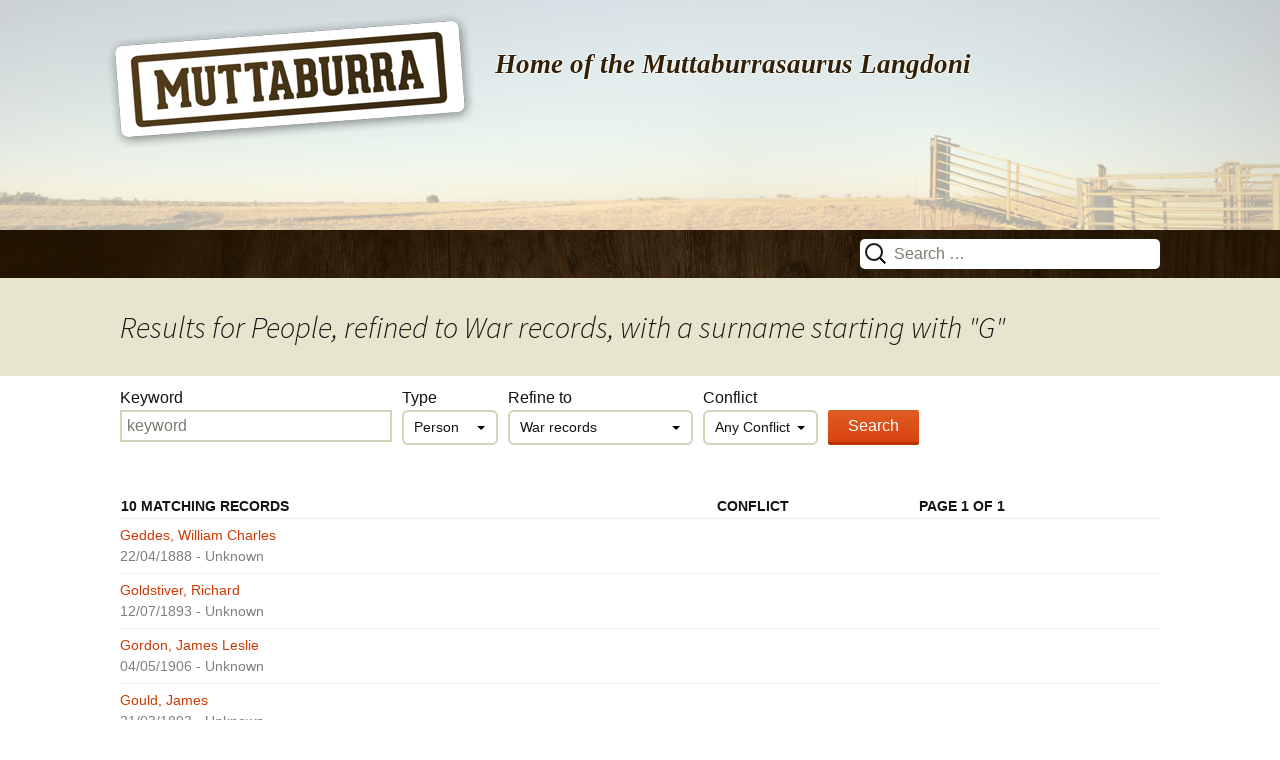

--- FILE ---
content_type: text/html; charset=UTF-8
request_url: https://www.muttaburra.com/?s=&post_type=people&refine=war&letter=G
body_size: 10477
content:
<!DOCTYPE html>
<!--[if IE 7]>
<html class="ie ie7" lang="en-AU">
<![endif]-->
<!--[if IE 8]>
<html class="ie ie8" lang="en-AU">
<![endif]-->
<!--[if !(IE 7) & !(IE 8)]><!-->
<html lang="en-AU">
<!--<![endif]-->
<head>
	<meta charset="UTF-8">
	<meta name="viewport" content="width=device-width">
	<title>  | Search Results  | Muttaburra</title>
	<link rel="profile" href="http://gmpg.org/xfn/11">
	<link rel="pingback" href="https://www.muttaburra.com/xmlrpc.php">
	<!--[if lt IE 9]>
	<script src="https://www.muttaburra.com/wp-content/themes/twentythirteen/js/html5.js"></script>
	<![endif]-->
	<meta name='robots' content='noindex, follow, max-image-preview:large' />
<link rel="dns-prefetch" href="//connect.facebook.net">
<link rel='dns-prefetch' href='//connect.facebook.net' />
<link rel="alternate" type="application/rss+xml" title="Muttaburra &raquo; Feed" href="https://www.muttaburra.com/feed/" />
<link rel="alternate" type="application/rss+xml" title="Muttaburra &raquo; Comments Feed" href="https://www.muttaburra.com/comments/feed/" />
<link rel="alternate" type="application/rss+xml" title="Muttaburra &raquo; People Feed" href="https://www.muttaburra.com/people/feed/" />
<style id='wp-img-auto-sizes-contain-inline-css'>
img:is([sizes=auto i],[sizes^="auto," i]){contain-intrinsic-size:3000px 1500px}
/*# sourceURL=wp-img-auto-sizes-contain-inline-css */
</style>
<style id='wp-emoji-styles-inline-css'>

	img.wp-smiley, img.emoji {
		display: inline !important;
		border: none !important;
		box-shadow: none !important;
		height: 1em !important;
		width: 1em !important;
		margin: 0 0.07em !important;
		vertical-align: -0.1em !important;
		background: none !important;
		padding: 0 !important;
	}
/*# sourceURL=wp-emoji-styles-inline-css */
</style>
<style id='wp-block-library-inline-css'>
:root{--wp-block-synced-color:#7a00df;--wp-block-synced-color--rgb:122,0,223;--wp-bound-block-color:var(--wp-block-synced-color);--wp-editor-canvas-background:#ddd;--wp-admin-theme-color:#007cba;--wp-admin-theme-color--rgb:0,124,186;--wp-admin-theme-color-darker-10:#006ba1;--wp-admin-theme-color-darker-10--rgb:0,107,160.5;--wp-admin-theme-color-darker-20:#005a87;--wp-admin-theme-color-darker-20--rgb:0,90,135;--wp-admin-border-width-focus:2px}@media (min-resolution:192dpi){:root{--wp-admin-border-width-focus:1.5px}}.wp-element-button{cursor:pointer}:root .has-very-light-gray-background-color{background-color:#eee}:root .has-very-dark-gray-background-color{background-color:#313131}:root .has-very-light-gray-color{color:#eee}:root .has-very-dark-gray-color{color:#313131}:root .has-vivid-green-cyan-to-vivid-cyan-blue-gradient-background{background:linear-gradient(135deg,#00d084,#0693e3)}:root .has-purple-crush-gradient-background{background:linear-gradient(135deg,#34e2e4,#4721fb 50%,#ab1dfe)}:root .has-hazy-dawn-gradient-background{background:linear-gradient(135deg,#faaca8,#dad0ec)}:root .has-subdued-olive-gradient-background{background:linear-gradient(135deg,#fafae1,#67a671)}:root .has-atomic-cream-gradient-background{background:linear-gradient(135deg,#fdd79a,#004a59)}:root .has-nightshade-gradient-background{background:linear-gradient(135deg,#330968,#31cdcf)}:root .has-midnight-gradient-background{background:linear-gradient(135deg,#020381,#2874fc)}:root{--wp--preset--font-size--normal:16px;--wp--preset--font-size--huge:42px}.has-regular-font-size{font-size:1em}.has-larger-font-size{font-size:2.625em}.has-normal-font-size{font-size:var(--wp--preset--font-size--normal)}.has-huge-font-size{font-size:var(--wp--preset--font-size--huge)}.has-text-align-center{text-align:center}.has-text-align-left{text-align:left}.has-text-align-right{text-align:right}.has-fit-text{white-space:nowrap!important}#end-resizable-editor-section{display:none}.aligncenter{clear:both}.items-justified-left{justify-content:flex-start}.items-justified-center{justify-content:center}.items-justified-right{justify-content:flex-end}.items-justified-space-between{justify-content:space-between}.screen-reader-text{border:0;clip-path:inset(50%);height:1px;margin:-1px;overflow:hidden;padding:0;position:absolute;width:1px;word-wrap:normal!important}.screen-reader-text:focus{background-color:#ddd;clip-path:none;color:#444;display:block;font-size:1em;height:auto;left:5px;line-height:normal;padding:15px 23px 14px;text-decoration:none;top:5px;width:auto;z-index:100000}html :where(.has-border-color){border-style:solid}html :where([style*=border-top-color]){border-top-style:solid}html :where([style*=border-right-color]){border-right-style:solid}html :where([style*=border-bottom-color]){border-bottom-style:solid}html :where([style*=border-left-color]){border-left-style:solid}html :where([style*=border-width]){border-style:solid}html :where([style*=border-top-width]){border-top-style:solid}html :where([style*=border-right-width]){border-right-style:solid}html :where([style*=border-bottom-width]){border-bottom-style:solid}html :where([style*=border-left-width]){border-left-style:solid}html :where(img[class*=wp-image-]){height:auto;max-width:100%}:where(figure){margin:0 0 1em}html :where(.is-position-sticky){--wp-admin--admin-bar--position-offset:var(--wp-admin--admin-bar--height,0px)}@media screen and (max-width:600px){html :where(.is-position-sticky){--wp-admin--admin-bar--position-offset:0px}}

/*# sourceURL=wp-block-library-inline-css */
</style><style id='global-styles-inline-css'>
:root{--wp--preset--aspect-ratio--square: 1;--wp--preset--aspect-ratio--4-3: 4/3;--wp--preset--aspect-ratio--3-4: 3/4;--wp--preset--aspect-ratio--3-2: 3/2;--wp--preset--aspect-ratio--2-3: 2/3;--wp--preset--aspect-ratio--16-9: 16/9;--wp--preset--aspect-ratio--9-16: 9/16;--wp--preset--color--black: #000000;--wp--preset--color--cyan-bluish-gray: #abb8c3;--wp--preset--color--white: #fff;--wp--preset--color--pale-pink: #f78da7;--wp--preset--color--vivid-red: #cf2e2e;--wp--preset--color--luminous-vivid-orange: #ff6900;--wp--preset--color--luminous-vivid-amber: #fcb900;--wp--preset--color--light-green-cyan: #7bdcb5;--wp--preset--color--vivid-green-cyan: #00d084;--wp--preset--color--pale-cyan-blue: #8ed1fc;--wp--preset--color--vivid-cyan-blue: #0693e3;--wp--preset--color--vivid-purple: #9b51e0;--wp--preset--color--dark-gray: #141412;--wp--preset--color--red: #bc360a;--wp--preset--color--medium-orange: #db572f;--wp--preset--color--light-orange: #ea9629;--wp--preset--color--yellow: #fbca3c;--wp--preset--color--dark-brown: #220e10;--wp--preset--color--medium-brown: #722d19;--wp--preset--color--light-brown: #eadaa6;--wp--preset--color--beige: #e8e5ce;--wp--preset--color--off-white: #f7f5e7;--wp--preset--gradient--vivid-cyan-blue-to-vivid-purple: linear-gradient(135deg,rgb(6,147,227) 0%,rgb(155,81,224) 100%);--wp--preset--gradient--light-green-cyan-to-vivid-green-cyan: linear-gradient(135deg,rgb(122,220,180) 0%,rgb(0,208,130) 100%);--wp--preset--gradient--luminous-vivid-amber-to-luminous-vivid-orange: linear-gradient(135deg,rgb(252,185,0) 0%,rgb(255,105,0) 100%);--wp--preset--gradient--luminous-vivid-orange-to-vivid-red: linear-gradient(135deg,rgb(255,105,0) 0%,rgb(207,46,46) 100%);--wp--preset--gradient--very-light-gray-to-cyan-bluish-gray: linear-gradient(135deg,rgb(238,238,238) 0%,rgb(169,184,195) 100%);--wp--preset--gradient--cool-to-warm-spectrum: linear-gradient(135deg,rgb(74,234,220) 0%,rgb(151,120,209) 20%,rgb(207,42,186) 40%,rgb(238,44,130) 60%,rgb(251,105,98) 80%,rgb(254,248,76) 100%);--wp--preset--gradient--blush-light-purple: linear-gradient(135deg,rgb(255,206,236) 0%,rgb(152,150,240) 100%);--wp--preset--gradient--blush-bordeaux: linear-gradient(135deg,rgb(254,205,165) 0%,rgb(254,45,45) 50%,rgb(107,0,62) 100%);--wp--preset--gradient--luminous-dusk: linear-gradient(135deg,rgb(255,203,112) 0%,rgb(199,81,192) 50%,rgb(65,88,208) 100%);--wp--preset--gradient--pale-ocean: linear-gradient(135deg,rgb(255,245,203) 0%,rgb(182,227,212) 50%,rgb(51,167,181) 100%);--wp--preset--gradient--electric-grass: linear-gradient(135deg,rgb(202,248,128) 0%,rgb(113,206,126) 100%);--wp--preset--gradient--midnight: linear-gradient(135deg,rgb(2,3,129) 0%,rgb(40,116,252) 100%);--wp--preset--gradient--autumn-brown: linear-gradient(135deg, rgba(226,45,15,1) 0%, rgba(158,25,13,1) 100%);--wp--preset--gradient--sunset-yellow: linear-gradient(135deg, rgba(233,139,41,1) 0%, rgba(238,179,95,1) 100%);--wp--preset--gradient--light-sky: linear-gradient(135deg,rgba(228,228,228,1.0) 0%,rgba(208,225,252,1.0) 100%);--wp--preset--gradient--dark-sky: linear-gradient(135deg,rgba(0,0,0,1.0) 0%,rgba(56,61,69,1.0) 100%);--wp--preset--font-size--small: 13px;--wp--preset--font-size--medium: 20px;--wp--preset--font-size--large: 36px;--wp--preset--font-size--x-large: 42px;--wp--preset--spacing--20: 0.44rem;--wp--preset--spacing--30: 0.67rem;--wp--preset--spacing--40: 1rem;--wp--preset--spacing--50: 1.5rem;--wp--preset--spacing--60: 2.25rem;--wp--preset--spacing--70: 3.38rem;--wp--preset--spacing--80: 5.06rem;--wp--preset--shadow--natural: 6px 6px 9px rgba(0, 0, 0, 0.2);--wp--preset--shadow--deep: 12px 12px 50px rgba(0, 0, 0, 0.4);--wp--preset--shadow--sharp: 6px 6px 0px rgba(0, 0, 0, 0.2);--wp--preset--shadow--outlined: 6px 6px 0px -3px rgb(255, 255, 255), 6px 6px rgb(0, 0, 0);--wp--preset--shadow--crisp: 6px 6px 0px rgb(0, 0, 0);}:where(.is-layout-flex){gap: 0.5em;}:where(.is-layout-grid){gap: 0.5em;}body .is-layout-flex{display: flex;}.is-layout-flex{flex-wrap: wrap;align-items: center;}.is-layout-flex > :is(*, div){margin: 0;}body .is-layout-grid{display: grid;}.is-layout-grid > :is(*, div){margin: 0;}:where(.wp-block-columns.is-layout-flex){gap: 2em;}:where(.wp-block-columns.is-layout-grid){gap: 2em;}:where(.wp-block-post-template.is-layout-flex){gap: 1.25em;}:where(.wp-block-post-template.is-layout-grid){gap: 1.25em;}.has-black-color{color: var(--wp--preset--color--black) !important;}.has-cyan-bluish-gray-color{color: var(--wp--preset--color--cyan-bluish-gray) !important;}.has-white-color{color: var(--wp--preset--color--white) !important;}.has-pale-pink-color{color: var(--wp--preset--color--pale-pink) !important;}.has-vivid-red-color{color: var(--wp--preset--color--vivid-red) !important;}.has-luminous-vivid-orange-color{color: var(--wp--preset--color--luminous-vivid-orange) !important;}.has-luminous-vivid-amber-color{color: var(--wp--preset--color--luminous-vivid-amber) !important;}.has-light-green-cyan-color{color: var(--wp--preset--color--light-green-cyan) !important;}.has-vivid-green-cyan-color{color: var(--wp--preset--color--vivid-green-cyan) !important;}.has-pale-cyan-blue-color{color: var(--wp--preset--color--pale-cyan-blue) !important;}.has-vivid-cyan-blue-color{color: var(--wp--preset--color--vivid-cyan-blue) !important;}.has-vivid-purple-color{color: var(--wp--preset--color--vivid-purple) !important;}.has-black-background-color{background-color: var(--wp--preset--color--black) !important;}.has-cyan-bluish-gray-background-color{background-color: var(--wp--preset--color--cyan-bluish-gray) !important;}.has-white-background-color{background-color: var(--wp--preset--color--white) !important;}.has-pale-pink-background-color{background-color: var(--wp--preset--color--pale-pink) !important;}.has-vivid-red-background-color{background-color: var(--wp--preset--color--vivid-red) !important;}.has-luminous-vivid-orange-background-color{background-color: var(--wp--preset--color--luminous-vivid-orange) !important;}.has-luminous-vivid-amber-background-color{background-color: var(--wp--preset--color--luminous-vivid-amber) !important;}.has-light-green-cyan-background-color{background-color: var(--wp--preset--color--light-green-cyan) !important;}.has-vivid-green-cyan-background-color{background-color: var(--wp--preset--color--vivid-green-cyan) !important;}.has-pale-cyan-blue-background-color{background-color: var(--wp--preset--color--pale-cyan-blue) !important;}.has-vivid-cyan-blue-background-color{background-color: var(--wp--preset--color--vivid-cyan-blue) !important;}.has-vivid-purple-background-color{background-color: var(--wp--preset--color--vivid-purple) !important;}.has-black-border-color{border-color: var(--wp--preset--color--black) !important;}.has-cyan-bluish-gray-border-color{border-color: var(--wp--preset--color--cyan-bluish-gray) !important;}.has-white-border-color{border-color: var(--wp--preset--color--white) !important;}.has-pale-pink-border-color{border-color: var(--wp--preset--color--pale-pink) !important;}.has-vivid-red-border-color{border-color: var(--wp--preset--color--vivid-red) !important;}.has-luminous-vivid-orange-border-color{border-color: var(--wp--preset--color--luminous-vivid-orange) !important;}.has-luminous-vivid-amber-border-color{border-color: var(--wp--preset--color--luminous-vivid-amber) !important;}.has-light-green-cyan-border-color{border-color: var(--wp--preset--color--light-green-cyan) !important;}.has-vivid-green-cyan-border-color{border-color: var(--wp--preset--color--vivid-green-cyan) !important;}.has-pale-cyan-blue-border-color{border-color: var(--wp--preset--color--pale-cyan-blue) !important;}.has-vivid-cyan-blue-border-color{border-color: var(--wp--preset--color--vivid-cyan-blue) !important;}.has-vivid-purple-border-color{border-color: var(--wp--preset--color--vivid-purple) !important;}.has-vivid-cyan-blue-to-vivid-purple-gradient-background{background: var(--wp--preset--gradient--vivid-cyan-blue-to-vivid-purple) !important;}.has-light-green-cyan-to-vivid-green-cyan-gradient-background{background: var(--wp--preset--gradient--light-green-cyan-to-vivid-green-cyan) !important;}.has-luminous-vivid-amber-to-luminous-vivid-orange-gradient-background{background: var(--wp--preset--gradient--luminous-vivid-amber-to-luminous-vivid-orange) !important;}.has-luminous-vivid-orange-to-vivid-red-gradient-background{background: var(--wp--preset--gradient--luminous-vivid-orange-to-vivid-red) !important;}.has-very-light-gray-to-cyan-bluish-gray-gradient-background{background: var(--wp--preset--gradient--very-light-gray-to-cyan-bluish-gray) !important;}.has-cool-to-warm-spectrum-gradient-background{background: var(--wp--preset--gradient--cool-to-warm-spectrum) !important;}.has-blush-light-purple-gradient-background{background: var(--wp--preset--gradient--blush-light-purple) !important;}.has-blush-bordeaux-gradient-background{background: var(--wp--preset--gradient--blush-bordeaux) !important;}.has-luminous-dusk-gradient-background{background: var(--wp--preset--gradient--luminous-dusk) !important;}.has-pale-ocean-gradient-background{background: var(--wp--preset--gradient--pale-ocean) !important;}.has-electric-grass-gradient-background{background: var(--wp--preset--gradient--electric-grass) !important;}.has-midnight-gradient-background{background: var(--wp--preset--gradient--midnight) !important;}.has-small-font-size{font-size: var(--wp--preset--font-size--small) !important;}.has-medium-font-size{font-size: var(--wp--preset--font-size--medium) !important;}.has-large-font-size{font-size: var(--wp--preset--font-size--large) !important;}.has-x-large-font-size{font-size: var(--wp--preset--font-size--x-large) !important;}
/*# sourceURL=global-styles-inline-css */
</style>

<style id='classic-theme-styles-inline-css'>
/*! This file is auto-generated */
.wp-block-button__link{color:#fff;background-color:#32373c;border-radius:9999px;box-shadow:none;text-decoration:none;padding:calc(.667em + 2px) calc(1.333em + 2px);font-size:1.125em}.wp-block-file__button{background:#32373c;color:#fff;text-decoration:none}
/*# sourceURL=/wp-includes/css/classic-themes.min.css */
</style>
<link rel='stylesheet' id='responsive-lightbox-prettyphoto-css' href='https://www.muttaburra.com/wp-content/plugins/responsive-lightbox/assets/prettyphoto/prettyPhoto.min.css?ver=3.1.6' media='all' />
<link rel='stylesheet' id='wc-gallery-style-css' href='https://www.muttaburra.com/wp-content/plugins/wc-gallery/includes/css/style.css?ver=1.67' media='all' />
<link rel='stylesheet' id='wc-gallery-popup-style-css' href='https://www.muttaburra.com/wp-content/plugins/wc-gallery/includes/css/magnific-popup.css?ver=1.1.0' media='all' />
<link rel='stylesheet' id='wc-gallery-flexslider-style-css' href='https://www.muttaburra.com/wp-content/plugins/wc-gallery/includes/vendors/flexslider/flexslider.css?ver=2.6.1' media='all' />
<link rel='stylesheet' id='wc-gallery-owlcarousel-style-css' href='https://www.muttaburra.com/wp-content/plugins/wc-gallery/includes/vendors/owlcarousel/assets/owl.carousel.css?ver=2.1.4' media='all' />
<link rel='stylesheet' id='wc-gallery-owlcarousel-theme-style-css' href='https://www.muttaburra.com/wp-content/plugins/wc-gallery/includes/vendors/owlcarousel/assets/owl.theme.default.css?ver=2.1.4' media='all' />
<link rel='stylesheet' id='muttaburra-style-css' href='https://www.muttaburra.com/wp-includes/css/dashicons.min.css?ver=6.9' media='all' />
<link rel='stylesheet' id='twentythirteen-fonts-css' href='https://www.muttaburra.com/wp-content/themes/twentythirteen/fonts/source-sans-pro-plus-bitter.css?ver=20230328' media='all' />
<link rel='stylesheet' id='genericons-css' href='https://www.muttaburra.com/wp-content/themes/twentythirteen/genericons/genericons.css?ver=20251101' media='all' />
<link rel='stylesheet' id='twentythirteen-style-css' href='https://www.muttaburra.com/wp-content/themes/muttaburra2015/style.css?ver=20251202' media='all' />
<link rel='stylesheet' id='twentythirteen-block-style-css' href='https://www.muttaburra.com/wp-content/themes/twentythirteen/css/blocks.css?ver=20240520' media='all' />
<link rel='stylesheet' id='slb_core-css' href='https://www.muttaburra.com/wp-content/plugins/simple-lightbox/client/css/app.css?ver=2.9.4' media='all' />
<script src="https://www.muttaburra.com/wp-includes/js/jquery/jquery.min.js?ver=3.7.1" id="jquery-core-js"></script>
<script src="https://www.muttaburra.com/wp-includes/js/jquery/jquery-migrate.min.js?ver=3.4.1" id="jquery-migrate-js"></script>
<script src="https://www.muttaburra.com/wp-content/plugins/responsive-lightbox/assets/prettyphoto/jquery.prettyPhoto.min.js?ver=3.1.6" id="responsive-lightbox-prettyphoto-js"></script>
<script src="https://www.muttaburra.com/wp-includes/js/underscore.min.js?ver=1.13.7" id="underscore-js"></script>
<script src="https://www.muttaburra.com/wp-content/plugins/responsive-lightbox/assets/infinitescroll/infinite-scroll.pkgd.min.js?ver=4.0.1" id="responsive-lightbox-infinite-scroll-js"></script>
<script src="https://www.muttaburra.com/wp-content/plugins/responsive-lightbox/assets/dompurify/purify.min.js?ver=3.3.1" id="dompurify-js"></script>
<script id="responsive-lightbox-sanitizer-js-before">
window.RLG = window.RLG || {}; window.RLG.sanitizeAllowedHosts = ["youtube.com","www.youtube.com","youtu.be","vimeo.com","player.vimeo.com"];
//# sourceURL=responsive-lightbox-sanitizer-js-before
</script>
<script src="https://www.muttaburra.com/wp-content/plugins/responsive-lightbox/js/sanitizer.js?ver=2.6.1" id="responsive-lightbox-sanitizer-js"></script>
<script id="responsive-lightbox-js-before">
var rlArgs = {"script":"prettyphoto","selector":"lightbox","customEvents":"","activeGalleries":true,"animationSpeed":"normal","slideshow":false,"slideshowDelay":5000,"slideshowAutoplay":false,"opacity":"0.75","showTitle":true,"allowResize":true,"allowExpand":true,"width":1080,"height":720,"separator":"\/","theme":"pp_default","horizontalPadding":20,"hideFlash":false,"wmode":"opaque","videoAutoplay":false,"modal":false,"deeplinking":false,"overlayGallery":true,"keyboardShortcuts":true,"social":false,"woocommerce_gallery":false,"ajaxurl":"https:\/\/www.muttaburra.com\/wp-admin\/admin-ajax.php","nonce":"5e58ab47be","preview":false,"postId":11369,"scriptExtension":false};

//# sourceURL=responsive-lightbox-js-before
</script>
<script src="https://www.muttaburra.com/wp-content/plugins/responsive-lightbox/js/front.js?ver=2.6.1" id="responsive-lightbox-js"></script>
<script src="https://www.muttaburra.com/wp-includes/js/jquery/ui/core.min.js?ver=1.13.3" id="jquery-ui-core-js"></script>
<script src="https://www.muttaburra.com/wp-content/themes/muttaburra2015/js/libs.js?ver=6.9" id="mutt-libs-js"></script>
<script src="https://www.muttaburra.com/wp-content/themes/muttaburra2015/js/jquery.sticky.js?ver=1" id="jfl-jquery-sticky-js"></script>
<script src="https://www.muttaburra.com/wp-content/themes/muttaburra2015/js/jquery.bxslider.js?ver=1" id="jfl-jquery-bxslider-js"></script>
<script src="https://www.muttaburra.com/wp-content/themes/muttaburra2015/js/main.js?ver=6.9" id="mutt-main-js"></script>
<script src="https://www.muttaburra.com/wp-content/themes/twentythirteen/js/functions.js?ver=20250727" id="twentythirteen-script-js" defer data-wp-strategy="defer"></script>
<link rel="https://api.w.org/" href="https://www.muttaburra.com/wp-json/" /><link rel="EditURI" type="application/rsd+xml" title="RSD" href="https://www.muttaburra.com/xmlrpc.php?rsd" />
<meta name="generator" content="WordPress 6.9" />
	<style type="text/css" id="twentythirteen-header-css">
		.site-header {
		background: url(https://muttaburra.aspectratiomedia.com.au/wp-content/uploads/2015/05/cropped-Header.jpg) no-repeat scroll top;
		background-size: 1600px auto;
	}
	@media (max-width: 767px) {
		.site-header {
			background-size: 768px auto;
		}
	}
	@media (max-width: 359px) {
		.site-header {
			background-size: 360px auto;
		}
	}
			</style>
	<meta property="og:site_name" content="Muttaburra">
<meta property="og:type" content="website">
<meta property="og:locale" content="en_US">
</head>

<body class="archive search search-results post-type-archive post-type-archive-people wp-embed-responsive wp-theme-twentythirteen wp-child-theme-muttaburra2015 sidebar">
	<div id="page" class="hfeed site">
		<header id="masthead" class="site-header" role="banner">

<!-- if images have been uploaded, get slider -->

  <div class="slider">
        <div class="container">
		<ul class="bxslider">

                        <li>
<img src="http://12201" alt="" />

            </li>
                    <li>
<img src="http://12203" alt="" />

            </li>
                    <li>
<img src="http://12202" alt="" />

            </li>
            </ul>
</div>
</div>

<div class="home-link" title="Muttaburra" rel="home">
				<a href="https://www.muttaburra.com/" > 
<img src="https://www.muttaburra.com/wp-content/themes/muttaburra2015/images/logo.png"></a>
				<h2 class="site-description">Home of the Muttaburrasaurus Langdoni</h2>

			</div>

			<div id="navbar" class="navbar">
				<nav id="site-navigation" class="navigation main-navigation" role="navigation">
					<button class="menu-toggle">Menu</button>
					<a class="screen-reader-text skip-link" href="#content" title="Skip to content">Skip to content</a>
										<form role="search" method="get" class="search-form" action="https://www.muttaburra.com/">
				<label>
					<span class="screen-reader-text">Search for:</span>
					<input type="search" class="search-field" placeholder="Search &hellip;" value="" name="s" />
				</label>
				<input type="submit" class="search-submit" value="Search" />
			</form>				</nav><!-- #site-navigation -->
			</div><!-- #navbar -->
		</header><!-- #masthead -->

		<div id="main" class="site-main stickem-container">
    <style>
        .entry-content {
            padding: 0 0px 0 0px !important;
        }
    </style>
	<div id="primary" class="content-area">
		<div id="content" class="site-content" role="main">
            <header class="page-header">
                <h1 class="page-title">
                    Results for People, refined to War records, with a surname starting with "G"                </h1>
            </header>



            
            <div class="entry-content no-sidebar">

                
<!-- begin advanced search -->
    <div id="advanced-search">
        <form action="/" method="get">
            <div class="search-row">
                <label for="s">Keyword</label>
                <input type="text" class="search-field" placeholder="keyword" name="s" id="s" value="">
            </div>
            <div class="search-row">
                <label for="searchtype">Type</label>
                <select name="post_type" id="searchtype" class="search-field">
                    <option value="">Any</option>
                    <option value="people" selected>Person</option>
                    <option value="businesses" >Business</option>
                </select>
            </div>
            <div class="search-row refine" style="display: none;">
                <label for="refine">Refine to</label>
                <select name="refine" id="refine" class="search-field">
                    <option value="">All records</option>
                    <option value="business" >Business records</option>
                    <option value="cemetery" >Cemetery records</option>
                    <option value="hospital" >Hospital records</option>
                    <option value="student" >School student records</option>
                    <option value="teacher" >School staff records</option>
                    <option value="telephonist" >Telephonist records</option>
                    <option value="war" selected>War records</option>
                </select>
            </div>
            <div class="search-row cemetery-only" style="display: none;">
                <label for="cemeteryarea">Cemetery Area</label>
                <select name="cemeteryarea" id="cemeteryarea" class="search-field">
                    <option value="">All areas</option>
                                    </select>
            </div>

            <div class="search-row war-only" style="display: none;">
                <label for="warconflict">Conflict</label>
                <select name="warconflict" id="warconflict" class="search-field">
                    <option value="">Any Conflict</option>
                                    </select>
            </div>

            <div class="search-row">
                <input type="submit" value="Search">
            </div>
        </form>
    </div>

<script>
    jQuery(document).ready(function () {
        toggleRefineSelection(true);
        jQuery('#advanced-search select').on('change', function(){
            toggleRefineSelection(false);
        });
    });

    function toggleRefineSelection(instant) {
        if (jQuery('select#searchtype').val() == 'businesses') {

            hide_element ('.search-row.refine', instant);
            hide_element ('.search-row.cemetery-only', instant);

        } else {

            show_element ('.search-row.refine', instant);

            if (jQuery('select#refine').val() == 'cemetery') {
                show_element ('.search-row.cemetery-only', instant);
            } else {
                hide_element ('.search-row.cemetery-only', instant);
            }

            if (jQuery('select#refine').val() == 'war') {
                show_element ('.search-row.war-only', instant);
            } else {
                hide_element ('.search-row.war-only', instant);
            }

        }
    }

    //helpers
    function show_element (selector, instant) {
        if (instant) {
            jQuery(selector+':hidden').show();
        } else {
            jQuery(selector+':hidden').fadeIn();
        }
    }

    function hide_element (selector, instant) {
        if (instant) {
            jQuery(selector + ':visible').hide();
        } else {
            jQuery(selector + ':visible').fadeOut();
        }
        jQuery(selector).find('select').val('');
    }
</script>


<!-- end advanced search -->
                <!-- used wp search --><table valign="top" class="record-table">    <tr><th>10 Matching Records<br></th><th>Conflict</th><th class="text-right">Page 1 of 1<div class="pagination"></div></th></tr><tr><td><a href="https://www.muttaburra.com/people/charles-geddes/" title="Geddes, William Charles">Geddes, William Charles</a><br><span class="life">22/04/1888 - Unknown</span></td><td></td><td class="post-type"></td></tr><tr><td><a href="https://www.muttaburra.com/people/richard-goldstiver/" title="Goldstiver, Richard">Goldstiver, Richard</a><br><span class="life">12/07/1893 - Unknown</span></td><td></td><td class="post-type"></td></tr><tr><td><a href="https://www.muttaburra.com/people/james-gordon/" title="Gordon, James Leslie">Gordon, James Leslie</a><br><span class="life">04/05/1906 - Unknown</span></td><td></td><td class="post-type"></td></tr><tr><td><a href="https://www.muttaburra.com/people/james-gould/" title="Gould, James">Gould, James</a><br><span class="life">21/03/1893 - Unknown</span></td><td></td><td class="post-type"></td></tr><tr><td><a href="https://www.muttaburra.com/people/alexander-graham-2/" title="Graham, Alexander James">Graham, Alexander James</a><br><span class="life">12/02/1897 - Unknown</span></td><td></td><td class="post-type"></td></tr><tr><td><a href="https://www.muttaburra.com/people/harold-gray/" title="Gray, Harold Gordon">Gray, Harold Gordon</a><br><span class="life">03/11/1904 - Unknown</span></td><td></td><td class="post-type"></td></tr><tr><td><a href="https://www.muttaburra.com/people/robert-gray/" title="Gray, Robert Charles">Gray, Robert Charles</a><br><span class="life">07/06/1923 - 26/02/1968</span></td><td></td><td class="post-type"></td></tr><tr><td><a href="https://www.muttaburra.com/people/sydney-gray/" title="Gray, Sydney William">Gray, Sydney William</a><br><span class="life">03/10/1921 - 18/09/1984</span></td><td></td><td class="post-type"></td></tr><tr><td><a href="https://www.muttaburra.com/people/lawrence-green/" title="Green, Lawrence George James">Green, Lawrence George James</a><br><span class="life">20/05/1885 - Unknown</span></td><td></td><td class="post-type"></td></tr><tr><td><a href="https://www.muttaburra.com/people/george-greenwood/" title="Greenwood, George">Greenwood, George</a><br><span class="life">10/10/1885 - Unknown</span></td><td></td><td class="post-type"></td></tr></table><div class='pagination'>Page 1 of 1<br></div>            </div>

		
		</div><!-- #content -->
	</div><!-- #primary -->




    <!-- <div style="text-align:right;">
        <em><a href="#top">Back to top</a></em><br><br>
    </div>-->
 </div>



<div class="container-wrap">
</div>
<!-- #main -->
<footer id="colophon" class="site-footer" role="contentinfo">
    	<div id="secondary" class="sidebar-container" role="complementary">
		<div class="widget-area">
			<aside id="nav_menu-2" class="widget widget_nav_menu"><h3 class="widget-title">About</h3></aside><aside id="nav_menu-4" class="widget widget_nav_menu"><h3 class="widget-title">Search</h3></aside><aside id="nav_menu-5" class="widget widget_nav_menu"><h3 class="widget-title">History</h3></aside><aside id="facebook-like-box-2" class="widget widget_facebook-like-box"><div class="fb-social-plugin fb-like-box" data-href="https://www.facebook.com/pages/Im-not-trying-to-impress-you-but-im-from-MUTTABURRA/135300466482246" data-width="333" data-height="287" data-colorscheme="dark" data-show-faces="true" data-stream="true" data-header="false"></div></aside><aside id="text-5" class="widget widget_text">			<div class="textwidget"><div class="footerlogo"><img src="/wp-content/uploads/2015/05/smallwhitelogo.png"></div>This site is maintained and updated on a voluntary basis, however funds are needed for future hosting and registering the domain name "muttaburra.com". Any donations are greatly appreciated and will enable this valuable website to be retained. If you can help, please contact: info@muttaburra.com
</div>
		</aside>		</div><!-- .widget-area -->
	</div><!-- #secondary -->
 


</footer><!-- #colophon -->
</div><!-- #page -->
<script>
/*jQuery(document).ready(function(){
   var wudgetheight=jQuery(".main-sidebar").height();
   var totalheight=wudgetheight+50;
	jQuery("#main").css("min-height", totalheight);
});*/
</script>
<script> 
jQuery(function(){
//console.log('win-width on load:=>'+jQuery(window).width());
/* jQuery('.main-sidebar').css({ position: 'absolute'});
		sticky_sidebar();  
});
jQuery( window ).resize(function() {
	if(jQuery(window).width()>1070){
		//console.log('win-width resize:=>'+jQuery(window).width());
		sticky_sidebar();  
	} else {
		jQuery('.main-sidebar').removeAttr('style');
	}
});*/
// function sticky_sidebar(){  
//     if(jQuery(window).width()>1000){
//         console.log(jQuery(window).width());
//   if (!!jQuery('.main-sidebar').offset()) { // make sure ".widget-area" element exists
//     var stickyTop = jQuery('.main-sidebar').offset().top; // returns number 
//     jQuery(window).scroll(function(){ // scroll event
//       var windowTop = jQuery(window).scrollTop(); // returns number 
//       var CurrentWidth = 300;
//       if (stickyTop < windowTop){
//         //NEW SECTION
//         var footerAboveThirty = jQuery('#colophon').offset().top - jQuery('.main-sidebar').height() - 400;
//         if (windowTop > footerAboveThirty) {
//              if(jQuery(window).width()>1000){
//           jQuery('.main-sidebar').css({ position: 'static', top: footerAboveThirty, width: CurrentWidth });
//           jQuery('.sticky-sidebar').css({position: 'static'});
//              }else {
//         jQuery('.main-sidebar').removeAttr('style');
//         jQuery('.sticky-sidebar').removeAttr('style');
//             }
//         } else {
//             if(jQuery(window).width()>1000){
//           jQuery('.main-sidebar').css({ position: 'absolute', top: 0, width:CurrentWidth });
//           jQuery('.sticky-sidebar').css({position: 'fixed', top: 55});
//             }else {
//         jQuery('.main-sidebar').removeAttr('style');
//         jQuery('.sticky-sidebar').removeAttr('style');
//             }
//         }
//         //END NEW SECTION
//       } else {
//           if(jQuery(window).width()>1000){
//         jQuery('.main-sidebar').css('position','static');
//         jQuery('.sticky-sidebar').css({position: 'static', top: 0, width:CurrentWidth});
//           }else {
//         jQuery('.main-sidebar').removeAttr('style');
//         jQuery('.sticky-sidebar').removeAttr('style');
//             }
        
//       }
//     });

// }    }  else {
//         console.log(jQuery(window).width()+'bottom');
//         jQuery('.main-sidebar').removeAttr('style');
//         jQuery('.sticky-sidebar').removeAttr('style');
// }
//     }

function sticky_sidebar(){  
// jQuery(function(){ // document ready
  if (!!jQuery('.main-sidebar').offset()) { // make sure ".sticky" element exists
    var stickyTop = jQuery('.main-sidebar').offset().top; // returns number 
	//if(jQuery(window).width()>1070){
	//console.log(jQuery(window).width());
    jQuery(window).scroll(function(){ 
		var rmofset=jQuery('.container-wrap').offset().top - jQuery('.main-sidebar').height()-30;
	// scroll event
      var windowTop = jQuery(window).scrollTop(); // returns number 
	  var bottom_offset='';
	   //console.log('st-top:=>'+stickyTop);
	  //console.log('win-top:=>'+windowTop);
	  //console.log(jQuery('.container-wrap').offset().top);;console.log(jQuery('.main-sidebar').height() - 260);
      //console.log('container-wrap:=>'+rmofset);
      if (stickyTop < windowTop){
        //NEW SECTION
		if(jQuery('.container-wrap').height() > 50) {
			bottom_offset=jQuery('.container-wrap').offset().top - 100;
			//console.log('cbootem:=>'+bottom_offset);
		} else {
			bottom_offset=jQuery('#colophon').offset().top -150;
			//console.log('fbootem:=>'+bottom_offset);
		}
		
        var footerAboveThirty = bottom_offset - jQuery('#masthead').height();
					//console.log('hide:=>'+footerAboveThirty)
        if (windowTop > footerAboveThirty) {
          jQuery('.main-sidebar').removeAttr('style');
        } else {
			if(jQuery(window).width()>1070){
				jQuery('.main-sidebar').css({ position: 'absolute'});
			} else {jQuery('.main-sidebar').removeAttr('style');}
        }
        //END NEW SECTION
      } else {
          if(jQuery(window).width()>1070){
        jQuery('.main-sidebar').css({ position: 'absolute'});
          }else {jQuery('.main-sidebar').removeAttr('style');}
      }
    });

 /* } else {
	jQuery('.main-sidebar').removeAttr('style');
  }*/
  }
//});
}

</script>
<script>
  (function(i,s,o,g,r,a,m){i['GoogleAnalyticsObject']=r;i[r]=i[r]||function(){
  (i[r].q=i[r].q||[]).push(arguments)},i[r].l=1*new Date();a=s.createElement(o),
  m=s.getElementsByTagName(o)[0];a.async=1;a.src=g;m.parentNode.insertBefore(a,m)
  })(window,document,'script','//www.google-analytics.com/analytics.js','ga');

  ga('create', 'UA-64910258-1', 'auto');
  ga('send', 'pageview');

</script>
<script type="speculationrules">
{"prefetch":[{"source":"document","where":{"and":[{"href_matches":"/*"},{"not":{"href_matches":["/wp-*.php","/wp-admin/*","/wp-content/uploads/*","/wp-content/*","/wp-content/plugins/*","/wp-content/themes/muttaburra2015/*","/wp-content/themes/twentythirteen/*","/*\\?(.+)"]}},{"not":{"selector_matches":"a[rel~=\"nofollow\"]"}},{"not":{"selector_matches":".no-prefetch, .no-prefetch a"}}]},"eagerness":"conservative"}]}
</script>
<script src="https://www.muttaburra.com/wp-includes/js/imagesloaded.min.js?ver=5.0.0" id="imagesloaded-js"></script>
<script src="https://www.muttaburra.com/wp-includes/js/masonry.min.js?ver=4.2.2" id="masonry-js"></script>
<script src="https://www.muttaburra.com/wp-includes/js/jquery/jquery.masonry.min.js?ver=3.1.2b" id="jquery-masonry-js"></script>
<script id="facebook-jssdk-js-extra">
var FB_WP=FB_WP||{};FB_WP.queue={_methods:[],flushed:false,add:function(fn){FB_WP.queue.flushed?fn():FB_WP.queue._methods.push(fn)},flush:function(){for(var fn;fn=FB_WP.queue._methods.shift();){fn()}FB_WP.queue.flushed=true}};window.fbAsyncInit=function(){FB.init({"xfbml":true});if(FB_WP && FB_WP.queue && FB_WP.queue.flush){FB_WP.queue.flush()}}
//# sourceURL=facebook-jssdk-js-extra
</script>
<script type="text/javascript">(function(d,s,id){var js,fjs=d.getElementsByTagName(s)[0];if(d.getElementById(id)){return}js=d.createElement(s);js.id=id;js.src="https:\/\/connect.facebook.net\/en_US\/all.js";fjs.parentNode.insertBefore(js,fjs)}(document,"script","facebook-jssdk"));</script>
<script id="wp-emoji-settings" type="application/json">
{"baseUrl":"https://s.w.org/images/core/emoji/17.0.2/72x72/","ext":".png","svgUrl":"https://s.w.org/images/core/emoji/17.0.2/svg/","svgExt":".svg","source":{"concatemoji":"https://www.muttaburra.com/wp-includes/js/wp-emoji-release.min.js?ver=6.9"}}
</script>
<script type="module">
/*! This file is auto-generated */
const a=JSON.parse(document.getElementById("wp-emoji-settings").textContent),o=(window._wpemojiSettings=a,"wpEmojiSettingsSupports"),s=["flag","emoji"];function i(e){try{var t={supportTests:e,timestamp:(new Date).valueOf()};sessionStorage.setItem(o,JSON.stringify(t))}catch(e){}}function c(e,t,n){e.clearRect(0,0,e.canvas.width,e.canvas.height),e.fillText(t,0,0);t=new Uint32Array(e.getImageData(0,0,e.canvas.width,e.canvas.height).data);e.clearRect(0,0,e.canvas.width,e.canvas.height),e.fillText(n,0,0);const a=new Uint32Array(e.getImageData(0,0,e.canvas.width,e.canvas.height).data);return t.every((e,t)=>e===a[t])}function p(e,t){e.clearRect(0,0,e.canvas.width,e.canvas.height),e.fillText(t,0,0);var n=e.getImageData(16,16,1,1);for(let e=0;e<n.data.length;e++)if(0!==n.data[e])return!1;return!0}function u(e,t,n,a){switch(t){case"flag":return n(e,"\ud83c\udff3\ufe0f\u200d\u26a7\ufe0f","\ud83c\udff3\ufe0f\u200b\u26a7\ufe0f")?!1:!n(e,"\ud83c\udde8\ud83c\uddf6","\ud83c\udde8\u200b\ud83c\uddf6")&&!n(e,"\ud83c\udff4\udb40\udc67\udb40\udc62\udb40\udc65\udb40\udc6e\udb40\udc67\udb40\udc7f","\ud83c\udff4\u200b\udb40\udc67\u200b\udb40\udc62\u200b\udb40\udc65\u200b\udb40\udc6e\u200b\udb40\udc67\u200b\udb40\udc7f");case"emoji":return!a(e,"\ud83e\u1fac8")}return!1}function f(e,t,n,a){let r;const o=(r="undefined"!=typeof WorkerGlobalScope&&self instanceof WorkerGlobalScope?new OffscreenCanvas(300,150):document.createElement("canvas")).getContext("2d",{willReadFrequently:!0}),s=(o.textBaseline="top",o.font="600 32px Arial",{});return e.forEach(e=>{s[e]=t(o,e,n,a)}),s}function r(e){var t=document.createElement("script");t.src=e,t.defer=!0,document.head.appendChild(t)}a.supports={everything:!0,everythingExceptFlag:!0},new Promise(t=>{let n=function(){try{var e=JSON.parse(sessionStorage.getItem(o));if("object"==typeof e&&"number"==typeof e.timestamp&&(new Date).valueOf()<e.timestamp+604800&&"object"==typeof e.supportTests)return e.supportTests}catch(e){}return null}();if(!n){if("undefined"!=typeof Worker&&"undefined"!=typeof OffscreenCanvas&&"undefined"!=typeof URL&&URL.createObjectURL&&"undefined"!=typeof Blob)try{var e="postMessage("+f.toString()+"("+[JSON.stringify(s),u.toString(),c.toString(),p.toString()].join(",")+"));",a=new Blob([e],{type:"text/javascript"});const r=new Worker(URL.createObjectURL(a),{name:"wpTestEmojiSupports"});return void(r.onmessage=e=>{i(n=e.data),r.terminate(),t(n)})}catch(e){}i(n=f(s,u,c,p))}t(n)}).then(e=>{for(const n in e)a.supports[n]=e[n],a.supports.everything=a.supports.everything&&a.supports[n],"flag"!==n&&(a.supports.everythingExceptFlag=a.supports.everythingExceptFlag&&a.supports[n]);var t;a.supports.everythingExceptFlag=a.supports.everythingExceptFlag&&!a.supports.flag,a.supports.everything||((t=a.source||{}).concatemoji?r(t.concatemoji):t.wpemoji&&t.twemoji&&(r(t.twemoji),r(t.wpemoji)))});
//# sourceURL=https://www.muttaburra.com/wp-includes/js/wp-emoji-loader.min.js
</script>
<div id="fb-root"></div><script type="text/javascript" id="slb_context">/* <![CDATA[ */if ( !!window.jQuery ) {(function($){$(document).ready(function(){if ( !!window.SLB ) { {$.extend(SLB, {"context":["public","user_guest"]});} }})})(jQuery);}/* ]]> */</script>
</body>
</html>